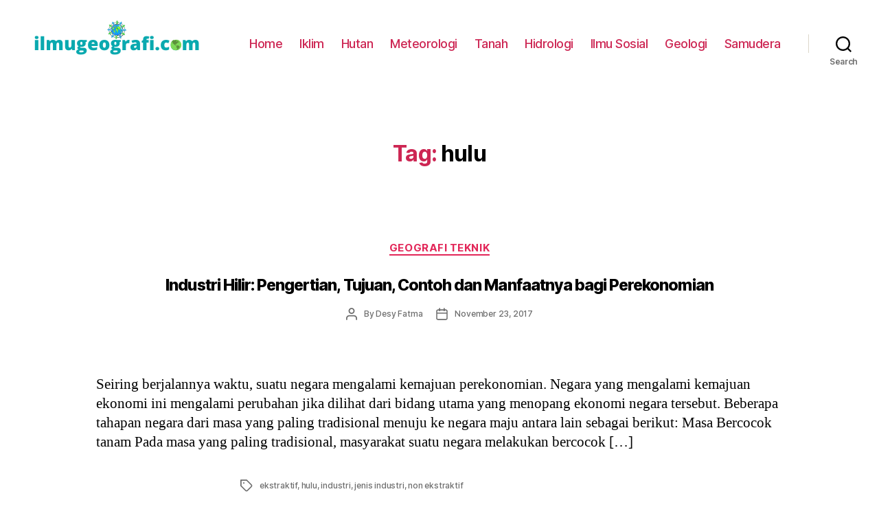

--- FILE ---
content_type: text/html; charset=UTF-8
request_url: https://ilmugeografi.com/tag/hulu
body_size: 12523
content:
<!DOCTYPE html><html class="no-js" lang="id-ID"><head><meta charset="UTF-8"><meta name="viewport" content="width=device-width, initial-scale=1.0" ><link rel="profile" href="https://gmpg.org/xfn/11"><meta name='robots' content='index, follow, max-image-preview:large, max-snippet:-1, max-video-preview:-1' /><title>hulu Archives - IlmuGeografi.com</title><link rel="canonical" href="https://ilmugeografi.com/tag/hulu" /><meta property="og:locale" content="id_ID" /><meta property="og:type" content="article" /><meta property="og:title" content="hulu Archives - IlmuGeografi.com" /><meta property="og:url" content="https://ilmugeografi.com/tag/hulu" /><meta property="og:site_name" content="IlmuGeografi.com" /><meta name="twitter:card" content="summary" /> <script type="application/ld+json" class="yoast-schema-graph">{"@context":"https://schema.org","@graph":[{"@type":"WebSite","@id":"https://ilmugeografi.com/#website","url":"https://ilmugeografi.com/","name":"IlmuGeografi.com","description":"","potentialAction":[{"@type":"SearchAction","target":{"@type":"EntryPoint","urlTemplate":"https://ilmugeografi.com/?s={search_term_string}"},"query-input":"required name=search_term_string"}],"inLanguage":"id-ID"},{"@type":"CollectionPage","@id":"https://ilmugeografi.com/tag/hulu#webpage","url":"https://ilmugeografi.com/tag/hulu","name":"hulu Archives - IlmuGeografi.com","isPartOf":{"@id":"https://ilmugeografi.com/#website"},"breadcrumb":{"@id":"https://ilmugeografi.com/tag/hulu#breadcrumb"},"inLanguage":"id-ID","potentialAction":[{"@type":"ReadAction","target":["https://ilmugeografi.com/tag/hulu"]}]},{"@type":"BreadcrumbList","@id":"https://ilmugeografi.com/tag/hulu#breadcrumb","itemListElement":[{"@type":"ListItem","position":1,"name":"Home","item":"https://ilmugeografi.com/"},{"@type":"ListItem","position":2,"name":"hulu"}]}]}</script> <link rel='dns-prefetch' href='//s.w.org' /><link rel="alternate" type="application/rss+xml" title="IlmuGeografi.com &raquo; Feed" href="https://ilmugeografi.com/feed" /><link rel="alternate" type="application/rss+xml" title="IlmuGeografi.com &raquo; Comments Feed" href="https://ilmugeografi.com/comments/feed" /><link rel="alternate" type="application/rss+xml" title="IlmuGeografi.com &raquo; hulu Tag Feed" href="https://ilmugeografi.com/tag/hulu/feed" /><link rel='stylesheet' id='wp-block-library-css'  href='https://ilmugeografi.com/wp-includes/css/dist/block-library/style.min.css' media='all' /><style id='global-styles-inline-css'>body{--wp--preset--color--black: #000000;--wp--preset--color--cyan-bluish-gray: #abb8c3;--wp--preset--color--white: #ffffff;--wp--preset--color--pale-pink: #f78da7;--wp--preset--color--vivid-red: #cf2e2e;--wp--preset--color--luminous-vivid-orange: #ff6900;--wp--preset--color--luminous-vivid-amber: #fcb900;--wp--preset--color--light-green-cyan: #7bdcb5;--wp--preset--color--vivid-green-cyan: #00d084;--wp--preset--color--pale-cyan-blue: #8ed1fc;--wp--preset--color--vivid-cyan-blue: #0693e3;--wp--preset--color--vivid-purple: #9b51e0;--wp--preset--color--accent: #e22658;--wp--preset--color--primary: #000000;--wp--preset--color--secondary: #6d6d6d;--wp--preset--color--subtle-background: #dbdbdb;--wp--preset--color--background: #ffffff;--wp--preset--gradient--vivid-cyan-blue-to-vivid-purple: linear-gradient(135deg,rgba(6,147,227,1) 0%,rgb(155,81,224) 100%);--wp--preset--gradient--light-green-cyan-to-vivid-green-cyan: linear-gradient(135deg,rgb(122,220,180) 0%,rgb(0,208,130) 100%);--wp--preset--gradient--luminous-vivid-amber-to-luminous-vivid-orange: linear-gradient(135deg,rgba(252,185,0,1) 0%,rgba(255,105,0,1) 100%);--wp--preset--gradient--luminous-vivid-orange-to-vivid-red: linear-gradient(135deg,rgba(255,105,0,1) 0%,rgb(207,46,46) 100%);--wp--preset--gradient--very-light-gray-to-cyan-bluish-gray: linear-gradient(135deg,rgb(238,238,238) 0%,rgb(169,184,195) 100%);--wp--preset--gradient--cool-to-warm-spectrum: linear-gradient(135deg,rgb(74,234,220) 0%,rgb(151,120,209) 20%,rgb(207,42,186) 40%,rgb(238,44,130) 60%,rgb(251,105,98) 80%,rgb(254,248,76) 100%);--wp--preset--gradient--blush-light-purple: linear-gradient(135deg,rgb(255,206,236) 0%,rgb(152,150,240) 100%);--wp--preset--gradient--blush-bordeaux: linear-gradient(135deg,rgb(254,205,165) 0%,rgb(254,45,45) 50%,rgb(107,0,62) 100%);--wp--preset--gradient--luminous-dusk: linear-gradient(135deg,rgb(255,203,112) 0%,rgb(199,81,192) 50%,rgb(65,88,208) 100%);--wp--preset--gradient--pale-ocean: linear-gradient(135deg,rgb(255,245,203) 0%,rgb(182,227,212) 50%,rgb(51,167,181) 100%);--wp--preset--gradient--electric-grass: linear-gradient(135deg,rgb(202,248,128) 0%,rgb(113,206,126) 100%);--wp--preset--gradient--midnight: linear-gradient(135deg,rgb(2,3,129) 0%,rgb(40,116,252) 100%);--wp--preset--duotone--dark-grayscale: url('#wp-duotone-dark-grayscale');--wp--preset--duotone--grayscale: url('#wp-duotone-grayscale');--wp--preset--duotone--purple-yellow: url('#wp-duotone-purple-yellow');--wp--preset--duotone--blue-red: url('#wp-duotone-blue-red');--wp--preset--duotone--midnight: url('#wp-duotone-midnight');--wp--preset--duotone--magenta-yellow: url('#wp-duotone-magenta-yellow');--wp--preset--duotone--purple-green: url('#wp-duotone-purple-green');--wp--preset--duotone--blue-orange: url('#wp-duotone-blue-orange');--wp--preset--font-size--small: 18px;--wp--preset--font-size--medium: 20px;--wp--preset--font-size--large: 26.25px;--wp--preset--font-size--x-large: 42px;--wp--preset--font-size--normal: 21px;--wp--preset--font-size--larger: 32px;}.has-black-color{color: var(--wp--preset--color--black) !important;}.has-cyan-bluish-gray-color{color: var(--wp--preset--color--cyan-bluish-gray) !important;}.has-white-color{color: var(--wp--preset--color--white) !important;}.has-pale-pink-color{color: var(--wp--preset--color--pale-pink) !important;}.has-vivid-red-color{color: var(--wp--preset--color--vivid-red) !important;}.has-luminous-vivid-orange-color{color: var(--wp--preset--color--luminous-vivid-orange) !important;}.has-luminous-vivid-amber-color{color: var(--wp--preset--color--luminous-vivid-amber) !important;}.has-light-green-cyan-color{color: var(--wp--preset--color--light-green-cyan) !important;}.has-vivid-green-cyan-color{color: var(--wp--preset--color--vivid-green-cyan) !important;}.has-pale-cyan-blue-color{color: var(--wp--preset--color--pale-cyan-blue) !important;}.has-vivid-cyan-blue-color{color: var(--wp--preset--color--vivid-cyan-blue) !important;}.has-vivid-purple-color{color: var(--wp--preset--color--vivid-purple) !important;}.has-black-background-color{background-color: var(--wp--preset--color--black) !important;}.has-cyan-bluish-gray-background-color{background-color: var(--wp--preset--color--cyan-bluish-gray) !important;}.has-white-background-color{background-color: var(--wp--preset--color--white) !important;}.has-pale-pink-background-color{background-color: var(--wp--preset--color--pale-pink) !important;}.has-vivid-red-background-color{background-color: var(--wp--preset--color--vivid-red) !important;}.has-luminous-vivid-orange-background-color{background-color: var(--wp--preset--color--luminous-vivid-orange) !important;}.has-luminous-vivid-amber-background-color{background-color: var(--wp--preset--color--luminous-vivid-amber) !important;}.has-light-green-cyan-background-color{background-color: var(--wp--preset--color--light-green-cyan) !important;}.has-vivid-green-cyan-background-color{background-color: var(--wp--preset--color--vivid-green-cyan) !important;}.has-pale-cyan-blue-background-color{background-color: var(--wp--preset--color--pale-cyan-blue) !important;}.has-vivid-cyan-blue-background-color{background-color: var(--wp--preset--color--vivid-cyan-blue) !important;}.has-vivid-purple-background-color{background-color: var(--wp--preset--color--vivid-purple) !important;}.has-black-border-color{border-color: var(--wp--preset--color--black) !important;}.has-cyan-bluish-gray-border-color{border-color: var(--wp--preset--color--cyan-bluish-gray) !important;}.has-white-border-color{border-color: var(--wp--preset--color--white) !important;}.has-pale-pink-border-color{border-color: var(--wp--preset--color--pale-pink) !important;}.has-vivid-red-border-color{border-color: var(--wp--preset--color--vivid-red) !important;}.has-luminous-vivid-orange-border-color{border-color: var(--wp--preset--color--luminous-vivid-orange) !important;}.has-luminous-vivid-amber-border-color{border-color: var(--wp--preset--color--luminous-vivid-amber) !important;}.has-light-green-cyan-border-color{border-color: var(--wp--preset--color--light-green-cyan) !important;}.has-vivid-green-cyan-border-color{border-color: var(--wp--preset--color--vivid-green-cyan) !important;}.has-pale-cyan-blue-border-color{border-color: var(--wp--preset--color--pale-cyan-blue) !important;}.has-vivid-cyan-blue-border-color{border-color: var(--wp--preset--color--vivid-cyan-blue) !important;}.has-vivid-purple-border-color{border-color: var(--wp--preset--color--vivid-purple) !important;}.has-vivid-cyan-blue-to-vivid-purple-gradient-background{background: var(--wp--preset--gradient--vivid-cyan-blue-to-vivid-purple) !important;}.has-light-green-cyan-to-vivid-green-cyan-gradient-background{background: var(--wp--preset--gradient--light-green-cyan-to-vivid-green-cyan) !important;}.has-luminous-vivid-amber-to-luminous-vivid-orange-gradient-background{background: var(--wp--preset--gradient--luminous-vivid-amber-to-luminous-vivid-orange) !important;}.has-luminous-vivid-orange-to-vivid-red-gradient-background{background: var(--wp--preset--gradient--luminous-vivid-orange-to-vivid-red) !important;}.has-very-light-gray-to-cyan-bluish-gray-gradient-background{background: var(--wp--preset--gradient--very-light-gray-to-cyan-bluish-gray) !important;}.has-cool-to-warm-spectrum-gradient-background{background: var(--wp--preset--gradient--cool-to-warm-spectrum) !important;}.has-blush-light-purple-gradient-background{background: var(--wp--preset--gradient--blush-light-purple) !important;}.has-blush-bordeaux-gradient-background{background: var(--wp--preset--gradient--blush-bordeaux) !important;}.has-luminous-dusk-gradient-background{background: var(--wp--preset--gradient--luminous-dusk) !important;}.has-pale-ocean-gradient-background{background: var(--wp--preset--gradient--pale-ocean) !important;}.has-electric-grass-gradient-background{background: var(--wp--preset--gradient--electric-grass) !important;}.has-midnight-gradient-background{background: var(--wp--preset--gradient--midnight) !important;}.has-small-font-size{font-size: var(--wp--preset--font-size--small) !important;}.has-medium-font-size{font-size: var(--wp--preset--font-size--medium) !important;}.has-large-font-size{font-size: var(--wp--preset--font-size--large) !important;}.has-x-large-font-size{font-size: var(--wp--preset--font-size--x-large) !important;}</style><link rel='stylesheet' id='twentytwenty-style-css'  href='https://ilmugeografi.com/wp-content/themes/twentytwenty/style.css' media='all' /><style id='twentytwenty-style-inline-css'>.color-accent,.color-accent-hover:hover,.color-accent-hover:focus,:root .has-accent-color,.has-drop-cap:not(:focus):first-letter,.wp-block-button.is-style-outline,a { color: #e22658; }blockquote,.border-color-accent,.border-color-accent-hover:hover,.border-color-accent-hover:focus { border-color: #e22658; }button,.button,.faux-button,.wp-block-button__link,.wp-block-file .wp-block-file__button,input[type="button"],input[type="reset"],input[type="submit"],.bg-accent,.bg-accent-hover:hover,.bg-accent-hover:focus,:root .has-accent-background-color,.comment-reply-link { background-color: #e22658; }.fill-children-accent,.fill-children-accent * { fill: #e22658; }:root .has-background-color,button,.button,.faux-button,.wp-block-button__link,.wp-block-file__button,input[type="button"],input[type="reset"],input[type="submit"],.wp-block-button,.comment-reply-link,.has-background.has-primary-background-color:not(.has-text-color),.has-background.has-primary-background-color *:not(.has-text-color),.has-background.has-accent-background-color:not(.has-text-color),.has-background.has-accent-background-color *:not(.has-text-color) { color: #ffffff; }:root .has-background-background-color { background-color: #ffffff; }body,.entry-title a,:root .has-primary-color { color: #000000; }:root .has-primary-background-color { background-color: #000000; }cite,figcaption,.wp-caption-text,.post-meta,.entry-content .wp-block-archives li,.entry-content .wp-block-categories li,.entry-content .wp-block-latest-posts li,.wp-block-latest-comments__comment-date,.wp-block-latest-posts__post-date,.wp-block-embed figcaption,.wp-block-image figcaption,.wp-block-pullquote cite,.comment-metadata,.comment-respond .comment-notes,.comment-respond .logged-in-as,.pagination .dots,.entry-content hr:not(.has-background),hr.styled-separator,:root .has-secondary-color { color: #6d6d6d; }:root .has-secondary-background-color { background-color: #6d6d6d; }pre,fieldset,input,textarea,table,table *,hr { border-color: #dbdbdb; }caption,code,code,kbd,samp,.wp-block-table.is-style-stripes tbody tr:nth-child(odd),:root .has-subtle-background-background-color { background-color: #dbdbdb; }.wp-block-table.is-style-stripes { border-bottom-color: #dbdbdb; }.wp-block-latest-posts.is-grid li { border-top-color: #dbdbdb; }:root .has-subtle-background-color { color: #dbdbdb; }body:not(.overlay-header) .primary-menu > li > a,body:not(.overlay-header) .primary-menu > li > .icon,.modal-menu a,.footer-menu a, .footer-widgets a,#site-footer .wp-block-button.is-style-outline,.wp-block-pullquote:before,.singular:not(.overlay-header) .entry-header a,.archive-header a,.header-footer-group .color-accent,.header-footer-group .color-accent-hover:hover { color: #cd2653; }.social-icons a,#site-footer button:not(.toggle),#site-footer .button,#site-footer .faux-button,#site-footer .wp-block-button__link,#site-footer .wp-block-file__button,#site-footer input[type="button"],#site-footer input[type="reset"],#site-footer input[type="submit"] { background-color: #cd2653; }.header-footer-group,body:not(.overlay-header) #site-header .toggle,.menu-modal .toggle { color: #000000; }body:not(.overlay-header) .primary-menu ul { background-color: #000000; }body:not(.overlay-header) .primary-menu > li > ul:after { border-bottom-color: #000000; }body:not(.overlay-header) .primary-menu ul ul:after { border-left-color: #000000; }.site-description,body:not(.overlay-header) .toggle-inner .toggle-text,.widget .post-date,.widget .rss-date,.widget_archive li,.widget_categories li,.widget cite,.widget_pages li,.widget_meta li,.widget_nav_menu li,.powered-by-wordpress,.to-the-top,.singular .entry-header .post-meta,.singular:not(.overlay-header) .entry-header .post-meta a { color: #6d6d6d; }.header-footer-group pre,.header-footer-group fieldset,.header-footer-group input,.header-footer-group textarea,.header-footer-group table,.header-footer-group table *,.footer-nav-widgets-wrapper,#site-footer,.menu-modal nav *,.footer-widgets-outer-wrapper,.footer-top { border-color: #dcd7ca; }.header-footer-group table caption,body:not(.overlay-header) .header-inner .toggle-wrapper::before { background-color: #dcd7ca; }</style><link rel='stylesheet' id='twentytwenty-print-style-css'  href='https://ilmugeografi.com/wp-content/themes/twentytwenty/print.css' media='print' /> <script src='https://ilmugeografi.com/wp-content/themes/twentytwenty/assets/js/index.js' id='twentytwenty-js-js' async></script> <link rel="https://api.w.org/" href="https://ilmugeografi.com/wp-json/" /><link rel="alternate" type="application/json" href="https://ilmugeografi.com/wp-json/wp/v2/tags/456" /><link rel="EditURI" type="application/rsd+xml" title="RSD" href="https://ilmugeografi.com/xmlrpc.php?rsd" /><link rel="wlwmanifest" type="application/wlwmanifest+xml" href="https://ilmugeografi.com/wp-includes/wlwmanifest.xml" /><meta name="generator" content="WordPress 5.9.3" /> <script>document.documentElement.className = document.documentElement.className.replace( 'no-js', 'js' );</script> <style id="custom-background-css">body.custom-background { background-color: #ffffff; }</style><link rel="icon" href="https://ilmugeografi.com/wp-content/uploads/2020/01/cropped-geografi-32x32.png" sizes="32x32" /><link rel="icon" href="https://ilmugeografi.com/wp-content/uploads/2020/01/cropped-geografi-192x192.png" sizes="192x192" /><link rel="apple-touch-icon" href="https://ilmugeografi.com/wp-content/uploads/2020/01/cropped-geografi-180x180.png" /><meta name="msapplication-TileImage" content="https://ilmugeografi.com/wp-content/uploads/2020/01/cropped-geografi-270x270.png" /><style id="wp-custom-css">.entry-content > *:not(.alignwide):not(.alignfull):not(.alignleft):not(.alignright):not(.is-style-wide) {
	max-width: 100rem;
	width: calc(100% - 4rem);
}

h1,
	.heading-size-1 {
		font-size: 2.5rem;
	}
h2,
	.heading-size-2 {
		font-size: 2.3rem;
	}

	h3,
	.heading-size-3 {
		font-size: 2.1rem;
	}

	h4,
	.heading-size-4 {
		font-size: 1.9rem;
	}

	h2.entry-title {
		font-size: 2.3rem;
	}
h3.entry-title {
		font-size: 2.1rem;
	}
h4.entry-title {
		font-size: 2.3rem;
	}
.singular .entry-header {
	background-color: #fff;
	padding: 1rem 0;
}
#breadcrumbs {
    font-size: 11px;
    padding-bottom: 15px;
}
.entry-content p{line-height:1.35}.entry-content h1,.entry-content h2,.entry-content h3,.entry-content h4,.entry-content h5,.entry-content h6{margin:2.5rem auto 2rem}

.entry-content h3,h4 {
	padding-left:1.2em;
}
.entry-content ul {
	padding-left:1.4em;
}
.entry-content ol {
	padding-left:1.4em;
}
#idnmedis_ref {
  width: 100%;
  padding: 0 10px 0 10px;
  margin-top: 2px;
	font-size: 13px;
}
#rcorners2 {
  border-radius: 15px;
  border: 2px solid lightgreen;
  padding: 3px 2px 5px 2px; 
  width: 15px;
  height: 150px;  
  font-family:monospace;
  font-size:0.8em;
	margin-top:30px;
}
#rcorners2 a {
  text-decoration:none;
  color:green;
}
#rcorners2 a:hover {
  text-decoration:none;
  color:blue;
}
.footer-widgetsfacts {
		width: 90%;
		text-align: center;
		margin:auto;
	font-size:11px;
}
.footer-top-hidden #site-footer {
		margin-top: 1rem;
}
#site-footer {
		font-size: 1.4rem;
		padding: 3rem 0;
}
.tooltip {
  position: relative;
  display: inline-block;
  border-bottom: 1px black;
}

.tooltip .tooltiptext {
  visibility: hidden;
  width: 120px;
  background-color: #555;
  color: #fff;
  text-align: center;
  font-size: 9px;
  border-radius: 6px;
  padding: 5px 0;
  position: absolute;
  z-index: 1;
  bottom: 125%;
  left: 50%;
  margin-left: -60px;
  opacity: 0;
  transition: opacity 0.3s;
}

.tooltip .tooltiptext::after {
  content: "";
  position: absolute;
  top: 100%;
  left: 50%;
  margin-left: -5px;
  border-width: 5px;
  border-style: solid;
  border-color: #555 transparent transparent transparent;
}

.tooltip:hover .tooltiptext {
  visibility: visible;
	width:100%;
  opacity: 1;
}

/* POST META */
.post-meta-single-top .post-meta {
	justify-content: center;
}


.tagcloud {
	display: flex;
	flex-wrap: wrap;
	align-items: center;
}

.tagcloud a {
	display: inline-block;
	margin: 0.125rem;
	padding: 0.4375rem;
	background: #fff;
	transition: all 0.1s ease-in-out;
}

.tagcloud a:hover,
.tagcloud a:focus {
	background: blue;
	color: white;
	transform: scale(1.1);
}

.post-meta-wrapper {
	margin-top: 2rem;
	margin-right: auto;
	margin-left: auto;
	max-width: 58rem;
	width: 100%;
}


.post-meta {
	color: #6d6d6d;
	display: flex;
	flex-wrap: wrap;
	font-size: 1rem;
	font-weight: 500;
	list-style: none;
	margin: -1rem 0 0 -2rem;
}

.post-meta li {
	flex-shrink: 0;
	letter-spacing: -0.016875em;
	margin: 1rem 0 0 2rem;
	font-size: 1.2rem;
	max-width: calc(100% - 2rem);
}
.post-meta li.post-date {
	flex-shrink: 0;
	letter-spacing: -0.016875em;
	margin: 1rem 0 0 2rem;
	font-size: 1.2rem;
	max-width: calc(100% - 2rem);
}

.post-meta li.post-mr {
	color: #6e6e6e;
	flex-shrink: 0;
	letter-spacing: -0.016875em;
	margin: 1rem 0 0 2rem;
	font-size: 1.2rem;
	max-width: calc(100% - 2rem);
}
.post-meta a {
	color: inherit;
	text-decoration: none;
}

.post-meta a:focus,
.post-meta a:hover {
	text-decoration: underline;
}


.post-meta .meta-wrapper {
	align-items: center;
	display: flex;
	flex-wrap: nowrap;
}
.post-meta .meta-icon {
	flex-shrink: 0;
	margin-right: 1rem;
}

.post-meta .post-author .meta-icon svg {
	width: 1.6rem;
	height: 1.8rem;
}

.post-meta .post-categories .meta-icon svg {
	width: 1.8rem;
	height: 1.7rem;
}

.post-meta .post-comment-link .meta-icon svg {
	width: 1.6rem;
	height: 1.rem;
}

.post-meta .post-date .meta-icon svg {
	width: 1.7rem;
	height: 1.8rem;
}

.post-meta .post-edit .meta-icon svg {
	width: 1.8rem;
	height: 1.8rem;
}

.post-meta .post-sticky .meta-icon svg {
	width: 1.5rem;
	height: 1.8rem;
}

.post-meta .post-tags .meta-icon svg {
	width: 1.8rem;
	height: 1.8rem;
}

.post-meta svg * {
	fill: currentColor;
}
p.comment-policy {
    border: 1px solid #ffd499;
    background-color: #fff4e5;
    border-radius: 5px;
    padding: 10px;
    margin: 10px 0px 10px 0px;
    font-size: small;
    font-style: italic;
}
.comments-wrapper {
		margin-top: 1rem;
		margin-bottom: 1rem;
	}
.comments div{
		margin-top: 0.5rem;
		margin-bottom: 0.6rem;
	}

	.comment-reply-title {
		margin-bottom: 0.6rem;
	}
.comment-reply-title {
		font-size: 1.6rem;
		line-height: 2;
		margin-bottom: 1rem;
	}
.comment-author {
	font-size: 1.3rem;
	font-weight: 500;
	letter-spacing: -0.027777778em;
}

.comment-author a {
	text-decoration: underline;
}

.comment-author a:hover,
.comment-author a:focus {
	text-decoration: none;
}
.comment-meta {

		margin-top: 0.5rem;
		margin-bottom: 0.6rem;
}
.comment-meta .avatar {
	height: 4rem;
	position: absolute;
	left: 0;
	top: 0;
	width: 4rem;
}

.comment-author .url {
	text-decoration: underline;
}

.comment-metadata {
	color: #6d6d6d;
	font-size: 1.1rem;
	font-weight: 400;
	margin-top: 0.6rem;
	margin-bottom: 0.6rem;
}

.comment-metadata a {
	text-decoration: none;
}

.comment-metadata a:focus,
.comment-metadata a:hover {
	text-decoration: underline;
}
.comment-content.entry-content p {
	font-size:1.5rem;
	margin-top:0.6rem;
	margin-bottom:0.6rem;
}

.comments .comment,
.comments .pingback,
.comments .trackback,
.comments .review {
	padding-top: 0.5rem;
	padding-bottom: 0.5rem;
}
.comment-respond p.logged-in-as {
		font-size: 1.4rem;
		letter-spacing: -0.025em;
		margin: 1.5rem 0 1.4rem 0;
	}

#search-form-2 {
    background:#fff;
	border-radius: 24px;
	 outline: 0px dotted #fff;
}#search-form-1 {
    background:#dddddd;
	border-radius: 24px;
  white-space: nowrap;
	 outline: 0px dotted #fff;
	height:80px;
}

input[type=submit] {
    padding:5px 10px; 
    border:0 none;
    cursor:pointer;
    -webkit-border-radius: 5px;
    border-radius: 24px; 
}

* {
  box-sizing: border-box;
}

/* Create four equal columns that floats next to each other */
.columnidn {
  float: left;
  width: 25%;
  padding: 5px;
 border-radius: 15px; 
	
}

@media (max-width:580px) {

  .columnidn {
    width: 100%;
  }
}

/* Clear floats after the columns */
.rowidn:after {
  content: "";
  display: table;
  clear: both;
}

.tablehome {
  width: 100%; 
	border-collapse:collapse;
  border: 1px solid white;
}

th, td {
  text-align: left;
  padding: 8px;
  border: 1px solid white;
}

tr:nth-child(even){background-color: #f2f2f2}

.entry-content pre {
color: #000000;
background-color: #eeee;
 border-radius: 15px;
border: none;
white-space: pre-wrap;       /* css-3 */
 white-space: -moz-pre-wrap;  /* Mozilla, since 1999 */
 white-space: -pre-wrap;      /* Opera 4-6 */
 white-space: -o-pre-wrap;    /* Opera 7 */
 word-wrap: break-word;       /* Internet Explorer 5.5+ */
}

.fa {
  padding: 3px 7px;
  font-size: 16px;
  width: 600px;
  height:100px;
  text-align: center;
  text-decoration: none;
  margin: 5px 2px;
  border-radius:10px;
}

.fa:hover {
    opacity: 0.7;
  	color: white;
}

.fa-facebook {
  background: #3B5998;
  color: white;
}
.fa-wa{
  background: #25d366;
  color: white;
}

.fa-twitter {
  background: #55ACEE;
  color: white;
}

.fa-linkedin {
  background: #007bb5;
  color: white;
}
.wp-block-preformattedreviewer p{
	color:#260040;
	margin-bottom:5px;
}
pre{padding:1rem;}

.wp-block-table.is-style-stripes tbody tr:nth-child(odd){background:#dcd7ca}figure.wp-block-table.is-style-stripes{border-bottom:none}.wp-block-table.is-style-stripes table{
    display: block;
    overflow-x: visible;
	border: none;
}</style><style>.ai-viewports                 {--ai: 1;}
.ai-viewport-3                { display: none !important;}
.ai-viewport-2                { display: none !important;}
.ai-viewport-1                { display: inherit !important;}
.ai-viewport-0                { display: none !important;}
@media (min-width: 768px) and (max-width: 979px) {
.ai-viewport-1                { display: none !important;}
.ai-viewport-2                { display: inherit !important;}
}
@media (max-width: 767px) {
.ai-viewport-1                { display: none !important;}
.ai-viewport-3                { display: inherit !important;}
}</style></head><body class="archive tag tag-hulu tag-456 custom-background wp-custom-logo wp-embed-responsive enable-search-modal has-no-pagination showing-comments show-avatars footer-top-visible reduced-spacing"><a class="skip-link screen-reader-text" href="#site-content">Skip to the content</a><svg xmlns="http://www.w3.org/2000/svg" viewBox="0 0 0 0" width="0" height="0" focusable="false" role="none" style="visibility: hidden; position: absolute; left: -9999px; overflow: hidden;" ><defs><filter id="wp-duotone-dark-grayscale"><feColorMatrix color-interpolation-filters="sRGB" type="matrix" values=" .299 .587 .114 0 0 .299 .587 .114 0 0 .299 .587 .114 0 0 .299 .587 .114 0 0 " /><feComponentTransfer color-interpolation-filters="sRGB" ><feFuncR type="table" tableValues="0 0.49803921568627" /><feFuncG type="table" tableValues="0 0.49803921568627" /><feFuncB type="table" tableValues="0 0.49803921568627" /><feFuncA type="table" tableValues="1 1" /></feComponentTransfer><feComposite in2="SourceGraphic" operator="in" /></filter></defs></svg><svg xmlns="http://www.w3.org/2000/svg" viewBox="0 0 0 0" width="0" height="0" focusable="false" role="none" style="visibility: hidden; position: absolute; left: -9999px; overflow: hidden;" ><defs><filter id="wp-duotone-grayscale"><feColorMatrix color-interpolation-filters="sRGB" type="matrix" values=" .299 .587 .114 0 0 .299 .587 .114 0 0 .299 .587 .114 0 0 .299 .587 .114 0 0 " /><feComponentTransfer color-interpolation-filters="sRGB" ><feFuncR type="table" tableValues="0 1" /><feFuncG type="table" tableValues="0 1" /><feFuncB type="table" tableValues="0 1" /><feFuncA type="table" tableValues="1 1" /></feComponentTransfer><feComposite in2="SourceGraphic" operator="in" /></filter></defs></svg><svg xmlns="http://www.w3.org/2000/svg" viewBox="0 0 0 0" width="0" height="0" focusable="false" role="none" style="visibility: hidden; position: absolute; left: -9999px; overflow: hidden;" ><defs><filter id="wp-duotone-purple-yellow"><feColorMatrix color-interpolation-filters="sRGB" type="matrix" values=" .299 .587 .114 0 0 .299 .587 .114 0 0 .299 .587 .114 0 0 .299 .587 .114 0 0 " /><feComponentTransfer color-interpolation-filters="sRGB" ><feFuncR type="table" tableValues="0.54901960784314 0.98823529411765" /><feFuncG type="table" tableValues="0 1" /><feFuncB type="table" tableValues="0.71764705882353 0.25490196078431" /><feFuncA type="table" tableValues="1 1" /></feComponentTransfer><feComposite in2="SourceGraphic" operator="in" /></filter></defs></svg><svg xmlns="http://www.w3.org/2000/svg" viewBox="0 0 0 0" width="0" height="0" focusable="false" role="none" style="visibility: hidden; position: absolute; left: -9999px; overflow: hidden;" ><defs><filter id="wp-duotone-blue-red"><feColorMatrix color-interpolation-filters="sRGB" type="matrix" values=" .299 .587 .114 0 0 .299 .587 .114 0 0 .299 .587 .114 0 0 .299 .587 .114 0 0 " /><feComponentTransfer color-interpolation-filters="sRGB" ><feFuncR type="table" tableValues="0 1" /><feFuncG type="table" tableValues="0 0.27843137254902" /><feFuncB type="table" tableValues="0.5921568627451 0.27843137254902" /><feFuncA type="table" tableValues="1 1" /></feComponentTransfer><feComposite in2="SourceGraphic" operator="in" /></filter></defs></svg><svg xmlns="http://www.w3.org/2000/svg" viewBox="0 0 0 0" width="0" height="0" focusable="false" role="none" style="visibility: hidden; position: absolute; left: -9999px; overflow: hidden;" ><defs><filter id="wp-duotone-midnight"><feColorMatrix color-interpolation-filters="sRGB" type="matrix" values=" .299 .587 .114 0 0 .299 .587 .114 0 0 .299 .587 .114 0 0 .299 .587 .114 0 0 " /><feComponentTransfer color-interpolation-filters="sRGB" ><feFuncR type="table" tableValues="0 0" /><feFuncG type="table" tableValues="0 0.64705882352941" /><feFuncB type="table" tableValues="0 1" /><feFuncA type="table" tableValues="1 1" /></feComponentTransfer><feComposite in2="SourceGraphic" operator="in" /></filter></defs></svg><svg xmlns="http://www.w3.org/2000/svg" viewBox="0 0 0 0" width="0" height="0" focusable="false" role="none" style="visibility: hidden; position: absolute; left: -9999px; overflow: hidden;" ><defs><filter id="wp-duotone-magenta-yellow"><feColorMatrix color-interpolation-filters="sRGB" type="matrix" values=" .299 .587 .114 0 0 .299 .587 .114 0 0 .299 .587 .114 0 0 .299 .587 .114 0 0 " /><feComponentTransfer color-interpolation-filters="sRGB" ><feFuncR type="table" tableValues="0.78039215686275 1" /><feFuncG type="table" tableValues="0 0.94901960784314" /><feFuncB type="table" tableValues="0.35294117647059 0.47058823529412" /><feFuncA type="table" tableValues="1 1" /></feComponentTransfer><feComposite in2="SourceGraphic" operator="in" /></filter></defs></svg><svg xmlns="http://www.w3.org/2000/svg" viewBox="0 0 0 0" width="0" height="0" focusable="false" role="none" style="visibility: hidden; position: absolute; left: -9999px; overflow: hidden;" ><defs><filter id="wp-duotone-purple-green"><feColorMatrix color-interpolation-filters="sRGB" type="matrix" values=" .299 .587 .114 0 0 .299 .587 .114 0 0 .299 .587 .114 0 0 .299 .587 .114 0 0 " /><feComponentTransfer color-interpolation-filters="sRGB" ><feFuncR type="table" tableValues="0.65098039215686 0.40392156862745" /><feFuncG type="table" tableValues="0 1" /><feFuncB type="table" tableValues="0.44705882352941 0.4" /><feFuncA type="table" tableValues="1 1" /></feComponentTransfer><feComposite in2="SourceGraphic" operator="in" /></filter></defs></svg><svg xmlns="http://www.w3.org/2000/svg" viewBox="0 0 0 0" width="0" height="0" focusable="false" role="none" style="visibility: hidden; position: absolute; left: -9999px; overflow: hidden;" ><defs><filter id="wp-duotone-blue-orange"><feColorMatrix color-interpolation-filters="sRGB" type="matrix" values=" .299 .587 .114 0 0 .299 .587 .114 0 0 .299 .587 .114 0 0 .299 .587 .114 0 0 " /><feComponentTransfer color-interpolation-filters="sRGB" ><feFuncR type="table" tableValues="0.098039215686275 1" /><feFuncG type="table" tableValues="0 0.66274509803922" /><feFuncB type="table" tableValues="0.84705882352941 0.41960784313725" /><feFuncA type="table" tableValues="1 1" /></feComponentTransfer><feComposite in2="SourceGraphic" operator="in" /></filter></defs></svg><header id="site-header" class="header-footer-group" role="banner"><div class="header-inner section-inner"><div class="header-titles-wrapper">
<button class="toggle search-toggle mobile-search-toggle" data-toggle-target=".search-modal" data-toggle-body-class="showing-search-modal" data-set-focus=".search-modal .search-field" aria-expanded="false">
<span class="toggle-inner">
<span class="toggle-icon">
<svg class="svg-icon" aria-hidden="true" role="img" focusable="false" xmlns="http://www.w3.org/2000/svg" width="23" height="23" viewBox="0 0 23 23"><path d="M38.710696,48.0601792 L43,52.3494831 L41.3494831,54 L37.0601792,49.710696 C35.2632422,51.1481185 32.9839107,52.0076499 30.5038249,52.0076499 C24.7027226,52.0076499 20,47.3049272 20,41.5038249 C20,35.7027226 24.7027226,31 30.5038249,31 C36.3049272,31 41.0076499,35.7027226 41.0076499,41.5038249 C41.0076499,43.9839107 40.1481185,46.2632422 38.710696,48.0601792 Z M36.3875844,47.1716785 C37.8030221,45.7026647 38.6734666,43.7048964 38.6734666,41.5038249 C38.6734666,36.9918565 35.0157934,33.3341833 30.5038249,33.3341833 C25.9918565,33.3341833 22.3341833,36.9918565 22.3341833,41.5038249 C22.3341833,46.0157934 25.9918565,49.6734666 30.5038249,49.6734666 C32.7048964,49.6734666 34.7026647,48.8030221 36.1716785,47.3875844 C36.2023931,47.347638 36.2360451,47.3092237 36.2726343,47.2726343 C36.3092237,47.2360451 36.347638,47.2023931 36.3875844,47.1716785 Z" transform="translate(-20 -31)" /></svg>								</span>
<span class="toggle-text">Search</span>
</span>
</button><div class="header-titles"><div class="site-logo faux-heading"><a href="https://ilmugeografi.com/" class="custom-logo-link" rel="home"><img width="260" height="70" src="https://ilmugeografi.com/wp-content/uploads/2020/01/ilmugeografi.com-min.png" class="custom-logo" alt="ilmu geografi" /></a><span class="screen-reader-text">IlmuGeografi.com</span></div></div><button class="toggle nav-toggle mobile-nav-toggle" data-toggle-target=".menu-modal"  data-toggle-body-class="showing-menu-modal" aria-expanded="false" data-set-focus=".close-nav-toggle">
<span class="toggle-inner">
<span class="toggle-icon">
<svg class="svg-icon" aria-hidden="true" role="img" focusable="false" xmlns="http://www.w3.org/2000/svg" width="26" height="7" viewBox="0 0 26 7"><path fill-rule="evenodd" d="M332.5,45 C330.567003,45 329,43.4329966 329,41.5 C329,39.5670034 330.567003,38 332.5,38 C334.432997,38 336,39.5670034 336,41.5 C336,43.4329966 334.432997,45 332.5,45 Z M342,45 C340.067003,45 338.5,43.4329966 338.5,41.5 C338.5,39.5670034 340.067003,38 342,38 C343.932997,38 345.5,39.5670034 345.5,41.5 C345.5,43.4329966 343.932997,45 342,45 Z M351.5,45 C349.567003,45 348,43.4329966 348,41.5 C348,39.5670034 349.567003,38 351.5,38 C353.432997,38 355,39.5670034 355,41.5 C355,43.4329966 353.432997,45 351.5,45 Z" transform="translate(-329 -38)" /></svg>							</span>
<span class="toggle-text">Menu</span>
</span>
</button></div><div class="header-navigation-wrapper"><nav class="primary-menu-wrapper" aria-label="Horizontal" role="navigation"><ul class="primary-menu reset-list-style"><li id="menu-item-587" class="menu-item menu-item-type-custom menu-item-object-custom menu-item-home menu-item-587"><a href="https://ilmugeografi.com/">Home</a></li><li id="menu-item-588" class="menu-item menu-item-type-taxonomy menu-item-object-category menu-item-588"><a href="https://ilmugeografi.com/ilmu-bumi/iklim">Iklim</a></li><li id="menu-item-589" class="menu-item menu-item-type-taxonomy menu-item-object-category menu-item-589"><a href="https://ilmugeografi.com/ilmu-bumi/hutan">Hutan</a></li><li id="menu-item-590" class="menu-item menu-item-type-taxonomy menu-item-object-category menu-item-590"><a href="https://ilmugeografi.com/ilmu-bumi/meteorologi">Meteorologi</a></li><li id="menu-item-591" class="menu-item menu-item-type-taxonomy menu-item-object-category menu-item-591"><a href="https://ilmugeografi.com/ilmu-bumi/tanah">Tanah</a></li><li id="menu-item-592" class="menu-item menu-item-type-taxonomy menu-item-object-category menu-item-592"><a href="https://ilmugeografi.com/ilmu-bumi/hidrologi">Hidrologi</a></li><li id="menu-item-593" class="menu-item menu-item-type-taxonomy menu-item-object-category menu-item-593"><a href="https://ilmugeografi.com/ilmu-sosial">Ilmu Sosial</a></li><li id="menu-item-594" class="menu-item menu-item-type-taxonomy menu-item-object-category menu-item-594"><a href="https://ilmugeografi.com/geologi">Geologi</a></li><li id="menu-item-595" class="menu-item menu-item-type-taxonomy menu-item-object-category menu-item-595"><a href="https://ilmugeografi.com/ilmu-bumi/samudera">Samudera</a></li></ul></nav><div class="header-toggles hide-no-js"><div class="toggle-wrapper search-toggle-wrapper"><button class="toggle search-toggle desktop-search-toggle" data-toggle-target=".search-modal" data-toggle-body-class="showing-search-modal" data-set-focus=".search-modal .search-field" aria-expanded="false">
<span class="toggle-inner">
<svg class="svg-icon" aria-hidden="true" role="img" focusable="false" xmlns="http://www.w3.org/2000/svg" width="23" height="23" viewBox="0 0 23 23"><path d="M38.710696,48.0601792 L43,52.3494831 L41.3494831,54 L37.0601792,49.710696 C35.2632422,51.1481185 32.9839107,52.0076499 30.5038249,52.0076499 C24.7027226,52.0076499 20,47.3049272 20,41.5038249 C20,35.7027226 24.7027226,31 30.5038249,31 C36.3049272,31 41.0076499,35.7027226 41.0076499,41.5038249 C41.0076499,43.9839107 40.1481185,46.2632422 38.710696,48.0601792 Z M36.3875844,47.1716785 C37.8030221,45.7026647 38.6734666,43.7048964 38.6734666,41.5038249 C38.6734666,36.9918565 35.0157934,33.3341833 30.5038249,33.3341833 C25.9918565,33.3341833 22.3341833,36.9918565 22.3341833,41.5038249 C22.3341833,46.0157934 25.9918565,49.6734666 30.5038249,49.6734666 C32.7048964,49.6734666 34.7026647,48.8030221 36.1716785,47.3875844 C36.2023931,47.347638 36.2360451,47.3092237 36.2726343,47.2726343 C36.3092237,47.2360451 36.347638,47.2023931 36.3875844,47.1716785 Z" transform="translate(-20 -31)" /></svg>										<span class="toggle-text">Search</span>
</span>
</button></div></div></div></div><div class="search-modal cover-modal header-footer-group" data-modal-target-string=".search-modal"><div class="search-modal-inner modal-inner"><div class="section-inner"><form role="search" aria-label="Search for:" method="get" class="search-form" action="https://ilmugeografi.com/">
<label for="search-form-1">
<span class="screen-reader-text">Search for:</span>
<input type="search" id="search-form-1" class="search-field" placeholder="Search &hellip;" value="" name="s" />
</label>
<input type="submit" class="search-submit" value="Search" /></form><button class="toggle search-untoggle close-search-toggle fill-children-current-color" data-toggle-target=".search-modal" data-toggle-body-class="showing-search-modal" data-set-focus=".search-modal .search-field">
<span class="screen-reader-text">Close search</span>
<svg class="svg-icon" aria-hidden="true" role="img" focusable="false" xmlns="http://www.w3.org/2000/svg" width="16" height="16" viewBox="0 0 16 16"><polygon fill="" fill-rule="evenodd" points="6.852 7.649 .399 1.195 1.445 .149 7.899 6.602 14.352 .149 15.399 1.195 8.945 7.649 15.399 14.102 14.352 15.149 7.899 8.695 1.445 15.149 .399 14.102" /></svg>			</button></div></div></div></header><div class="menu-modal cover-modal header-footer-group" data-modal-target-string=".menu-modal"><div class="menu-modal-inner modal-inner"><div class="menu-wrapper section-inner"><div class="menu-top"><button class="toggle close-nav-toggle fill-children-current-color" data-toggle-target=".menu-modal" data-toggle-body-class="showing-menu-modal" aria-expanded="false" data-set-focus=".menu-modal">
<span class="toggle-text">Close Menu</span>
<svg class="svg-icon" aria-hidden="true" role="img" focusable="false" xmlns="http://www.w3.org/2000/svg" width="16" height="16" viewBox="0 0 16 16"><polygon fill="" fill-rule="evenodd" points="6.852 7.649 .399 1.195 1.445 .149 7.899 6.602 14.352 .149 15.399 1.195 8.945 7.649 15.399 14.102 14.352 15.149 7.899 8.695 1.445 15.149 .399 14.102" /></svg>				</button><nav class="mobile-menu" aria-label="Mobile" role="navigation"><ul class="modal-menu reset-list-style"><li class="menu-item menu-item-type-custom menu-item-object-custom menu-item-home menu-item-587"><div class="ancestor-wrapper"><a href="https://ilmugeografi.com/">Home</a></div></li><li class="menu-item menu-item-type-taxonomy menu-item-object-category menu-item-588"><div class="ancestor-wrapper"><a href="https://ilmugeografi.com/ilmu-bumi/iklim">Iklim</a></div></li><li class="menu-item menu-item-type-taxonomy menu-item-object-category menu-item-589"><div class="ancestor-wrapper"><a href="https://ilmugeografi.com/ilmu-bumi/hutan">Hutan</a></div></li><li class="menu-item menu-item-type-taxonomy menu-item-object-category menu-item-590"><div class="ancestor-wrapper"><a href="https://ilmugeografi.com/ilmu-bumi/meteorologi">Meteorologi</a></div></li><li class="menu-item menu-item-type-taxonomy menu-item-object-category menu-item-591"><div class="ancestor-wrapper"><a href="https://ilmugeografi.com/ilmu-bumi/tanah">Tanah</a></div></li><li class="menu-item menu-item-type-taxonomy menu-item-object-category menu-item-592"><div class="ancestor-wrapper"><a href="https://ilmugeografi.com/ilmu-bumi/hidrologi">Hidrologi</a></div></li><li class="menu-item menu-item-type-taxonomy menu-item-object-category menu-item-593"><div class="ancestor-wrapper"><a href="https://ilmugeografi.com/ilmu-sosial">Ilmu Sosial</a></div></li><li class="menu-item menu-item-type-taxonomy menu-item-object-category menu-item-594"><div class="ancestor-wrapper"><a href="https://ilmugeografi.com/geologi">Geologi</a></div></li><li class="menu-item menu-item-type-taxonomy menu-item-object-category menu-item-595"><div class="ancestor-wrapper"><a href="https://ilmugeografi.com/ilmu-bumi/samudera">Samudera</a></div></li></ul></nav></div><div class="menu-bottom"></div></div></div></div><main id="site-content" role="main"><header class="archive-header has-text-align-center header-footer-group"><div class="archive-header-inner section-inner medium"><h1 class="archive-title"><span class="color-accent">Tag:</span> <span>hulu</span></h1></div></header><article class="post-3130 post type-post status-publish format-standard hentry category-geografi-teknik tag-ekstraktif tag-hulu tag-industri tag-jenis-industri tag-non-ekstraktif" id="post-3130"><header class="entry-header has-text-align-center"><div class="entry-header-inner section-inner medium"><div class="entry-categories">
<span class="screen-reader-text">Categories</span><div class="entry-categories-inner">
<a href="https://ilmugeografi.com/geografi-teknik" rel="category tag">Geografi Teknik</a></div></div><h2 class="entry-title heading-size-1"><a href="https://ilmugeografi.com/geografi-teknik/industri-hilir">Industri Hilir: Pengertian, Tujuan, Contoh dan Manfaatnya bagi Perekonomian</a></h2><div class="post-meta-wrapper post-meta-single post-meta-single-top"><ul class="post-meta"><li class="post-author meta-wrapper">
<span class="meta-icon">
<span class="screen-reader-text">Post author</span>
<svg class="svg-icon" aria-hidden="true" role="img" focusable="false" xmlns="http://www.w3.org/2000/svg" width="18" height="20" viewBox="0 0 18 20"><path fill="" d="M18,19 C18,19.5522847 17.5522847,20 17,20 C16.4477153,20 16,19.5522847 16,19 L16,17 C16,15.3431458 14.6568542,14 13,14 L5,14 C3.34314575,14 2,15.3431458 2,17 L2,19 C2,19.5522847 1.55228475,20 1,20 C0.44771525,20 0,19.5522847 0,19 L0,17 C0,14.2385763 2.23857625,12 5,12 L13,12 C15.7614237,12 18,14.2385763 18,17 L18,19 Z M9,10 C6.23857625,10 4,7.76142375 4,5 C4,2.23857625 6.23857625,0 9,0 C11.7614237,0 14,2.23857625 14,5 C14,7.76142375 11.7614237,10 9,10 Z M9,8 C10.6568542,8 12,6.65685425 12,5 C12,3.34314575 10.6568542,2 9,2 C7.34314575,2 6,3.34314575 6,5 C6,6.65685425 7.34314575,8 9,8 Z" /></svg>						</span>
<span class="meta-text">
By <a href="https://ilmugeografi.com/author/fb124">Desy Fatma</a>						</span></li><li class="post-date meta-wrapper">
<span class="meta-icon">
<span class="screen-reader-text">Post date</span>
<svg class="svg-icon" aria-hidden="true" role="img" focusable="false" xmlns="http://www.w3.org/2000/svg" width="18" height="19" viewBox="0 0 18 19"><path fill="" d="M4.60069444,4.09375 L3.25,4.09375 C2.47334957,4.09375 1.84375,4.72334957 1.84375,5.5 L1.84375,7.26736111 L16.15625,7.26736111 L16.15625,5.5 C16.15625,4.72334957 15.5266504,4.09375 14.75,4.09375 L13.3993056,4.09375 L13.3993056,4.55555556 C13.3993056,5.02154581 13.0215458,5.39930556 12.5555556,5.39930556 C12.0895653,5.39930556 11.7118056,5.02154581 11.7118056,4.55555556 L11.7118056,4.09375 L6.28819444,4.09375 L6.28819444,4.55555556 C6.28819444,5.02154581 5.9104347,5.39930556 5.44444444,5.39930556 C4.97845419,5.39930556 4.60069444,5.02154581 4.60069444,4.55555556 L4.60069444,4.09375 Z M6.28819444,2.40625 L11.7118056,2.40625 L11.7118056,1 C11.7118056,0.534009742 12.0895653,0.15625 12.5555556,0.15625 C13.0215458,0.15625 13.3993056,0.534009742 13.3993056,1 L13.3993056,2.40625 L14.75,2.40625 C16.4586309,2.40625 17.84375,3.79136906 17.84375,5.5 L17.84375,15.875 C17.84375,17.5836309 16.4586309,18.96875 14.75,18.96875 L3.25,18.96875 C1.54136906,18.96875 0.15625,17.5836309 0.15625,15.875 L0.15625,5.5 C0.15625,3.79136906 1.54136906,2.40625 3.25,2.40625 L4.60069444,2.40625 L4.60069444,1 C4.60069444,0.534009742 4.97845419,0.15625 5.44444444,0.15625 C5.9104347,0.15625 6.28819444,0.534009742 6.28819444,1 L6.28819444,2.40625 Z M1.84375,8.95486111 L1.84375,15.875 C1.84375,16.6516504 2.47334957,17.28125 3.25,17.28125 L14.75,17.28125 C15.5266504,17.28125 16.15625,16.6516504 16.15625,15.875 L16.15625,8.95486111 L1.84375,8.95486111 Z" /></svg>						</span>
<span class="meta-text">
<a href="https://ilmugeografi.com/geografi-teknik/industri-hilir">November 23, 2017</a>
</span></li></ul></div></div></header><div class="post-inner thin "><div class="entry-content"><p>Seiring berjalannya waktu, suatu negara mengalami kemajuan perekonomian. Negara yang mengalami kemajuan ekonomi ini mengalami perubahan jika dilihat dari bidang utama yang menopang ekonomi negara tersebut. Beberapa tahapan negara dari masa yang paling tradisional menuju ke negara maju antara lain sebagai berikut: Masa Bercocok tanam Pada masa yang paling tradisional, masyarakat suatu negara melakukan bercocok [&hellip;]</p></div></div><div class="section-inner"><div class="post-meta-wrapper post-meta-single post-meta-single-bottom"><ul class="post-meta"><li class="post-tags meta-wrapper">
<span class="meta-icon">
<span class="screen-reader-text">Tags</span>
<svg class="svg-icon" aria-hidden="true" role="img" focusable="false" xmlns="http://www.w3.org/2000/svg" width="18" height="18" viewBox="0 0 18 18"><path fill="" d="M15.4496399,8.42490555 L8.66109799,1.63636364 L1.63636364,1.63636364 L1.63636364,8.66081885 L8.42522727,15.44178 C8.57869221,15.5954158 8.78693789,15.6817418 9.00409091,15.6817418 C9.22124393,15.6817418 9.42948961,15.5954158 9.58327627,15.4414581 L15.4486339,9.57610048 C15.7651495,9.25692435 15.7649133,8.74206554 15.4496399,8.42490555 Z M16.6084423,10.7304545 L10.7406818,16.59822 C10.280287,17.0591273 9.65554997,17.3181054 9.00409091,17.3181054 C8.35263185,17.3181054 7.72789481,17.0591273 7.26815877,16.5988788 L0.239976954,9.57887876 C0.0863319284,9.4254126 0,9.21716044 0,9 L0,0.818181818 C0,0.366312477 0.366312477,0 0.818181818,0 L9,0 C9.21699531,0 9.42510306,0.0862010512 9.57854191,0.239639906 L16.6084423,7.26954545 C17.5601275,8.22691012 17.5601275,9.77308988 16.6084423,10.7304545 Z M5,6 C4.44771525,6 4,5.55228475 4,5 C4,4.44771525 4.44771525,4 5,4 C5.55228475,4 6,4.44771525 6,5 C6,5.55228475 5.55228475,6 5,6 Z" /></svg>						</span>
<span class="meta-text">
<a href="https://ilmugeografi.com/tag/ekstraktif" rel="tag">ekstraktif</a>, <a href="https://ilmugeografi.com/tag/hulu" rel="tag">hulu</a>, <a href="https://ilmugeografi.com/tag/industri" rel="tag">industri</a>, <a href="https://ilmugeografi.com/tag/jenis-industri" rel="tag">jenis industri</a>, <a href="https://ilmugeografi.com/tag/non-ekstraktif" rel="tag">non ekstraktif</a>						</span></li></ul></div></div></article><hr class="post-separator styled-separator is-style-wide section-inner" aria-hidden="true" /><article class="post-952 post type-post status-publish format-standard hentry category-sungai tag-bagian tag-ciri-ciri tag-dan tag-hilir tag-hulu tag-sungai" id="post-952"><header class="entry-header has-text-align-center"><div class="entry-header-inner section-inner medium"><div class="entry-categories">
<span class="screen-reader-text">Categories</span><div class="entry-categories-inner">
<a href="https://ilmugeografi.com/ilmu-bumi/sungai" rel="category tag">Sungai</a></div></div><h2 class="entry-title heading-size-1"><a href="https://ilmugeografi.com/ilmu-bumi/sungai/ciri-ciri-sungai-bagian-hulu-dan-hilir">24 Ciri-ciri Sungai Bagian Hulu dan Hilir &#8211; Daerah Aliran Sungai</a></h2><div class="post-meta-wrapper post-meta-single post-meta-single-top"><ul class="post-meta"><li class="post-author meta-wrapper">
<span class="meta-icon">
<span class="screen-reader-text">Post author</span>
<svg class="svg-icon" aria-hidden="true" role="img" focusable="false" xmlns="http://www.w3.org/2000/svg" width="18" height="20" viewBox="0 0 18 20"><path fill="" d="M18,19 C18,19.5522847 17.5522847,20 17,20 C16.4477153,20 16,19.5522847 16,19 L16,17 C16,15.3431458 14.6568542,14 13,14 L5,14 C3.34314575,14 2,15.3431458 2,17 L2,19 C2,19.5522847 1.55228475,20 1,20 C0.44771525,20 0,19.5522847 0,19 L0,17 C0,14.2385763 2.23857625,12 5,12 L13,12 C15.7614237,12 18,14.2385763 18,17 L18,19 Z M9,10 C6.23857625,10 4,7.76142375 4,5 C4,2.23857625 6.23857625,0 9,0 C11.7614237,0 14,2.23857625 14,5 C14,7.76142375 11.7614237,10 9,10 Z M9,8 C10.6568542,8 12,6.65685425 12,5 C12,3.34314575 10.6568542,2 9,2 C7.34314575,2 6,3.34314575 6,5 C6,6.65685425 7.34314575,8 9,8 Z" /></svg>						</span>
<span class="meta-text">
By <a href="https://ilmugeografi.com/author/fb124">Desy Fatma</a>						</span></li><li class="post-date meta-wrapper">
<span class="meta-icon">
<span class="screen-reader-text">Post date</span>
<svg class="svg-icon" aria-hidden="true" role="img" focusable="false" xmlns="http://www.w3.org/2000/svg" width="18" height="19" viewBox="0 0 18 19"><path fill="" d="M4.60069444,4.09375 L3.25,4.09375 C2.47334957,4.09375 1.84375,4.72334957 1.84375,5.5 L1.84375,7.26736111 L16.15625,7.26736111 L16.15625,5.5 C16.15625,4.72334957 15.5266504,4.09375 14.75,4.09375 L13.3993056,4.09375 L13.3993056,4.55555556 C13.3993056,5.02154581 13.0215458,5.39930556 12.5555556,5.39930556 C12.0895653,5.39930556 11.7118056,5.02154581 11.7118056,4.55555556 L11.7118056,4.09375 L6.28819444,4.09375 L6.28819444,4.55555556 C6.28819444,5.02154581 5.9104347,5.39930556 5.44444444,5.39930556 C4.97845419,5.39930556 4.60069444,5.02154581 4.60069444,4.55555556 L4.60069444,4.09375 Z M6.28819444,2.40625 L11.7118056,2.40625 L11.7118056,1 C11.7118056,0.534009742 12.0895653,0.15625 12.5555556,0.15625 C13.0215458,0.15625 13.3993056,0.534009742 13.3993056,1 L13.3993056,2.40625 L14.75,2.40625 C16.4586309,2.40625 17.84375,3.79136906 17.84375,5.5 L17.84375,15.875 C17.84375,17.5836309 16.4586309,18.96875 14.75,18.96875 L3.25,18.96875 C1.54136906,18.96875 0.15625,17.5836309 0.15625,15.875 L0.15625,5.5 C0.15625,3.79136906 1.54136906,2.40625 3.25,2.40625 L4.60069444,2.40625 L4.60069444,1 C4.60069444,0.534009742 4.97845419,0.15625 5.44444444,0.15625 C5.9104347,0.15625 6.28819444,0.534009742 6.28819444,1 L6.28819444,2.40625 Z M1.84375,8.95486111 L1.84375,15.875 C1.84375,16.6516504 2.47334957,17.28125 3.25,17.28125 L14.75,17.28125 C15.5266504,17.28125 16.15625,16.6516504 16.15625,15.875 L16.15625,8.95486111 L1.84375,8.95486111 Z" /></svg>						</span>
<span class="meta-text">
<a href="https://ilmugeografi.com/ilmu-bumi/sungai/ciri-ciri-sungai-bagian-hulu-dan-hilir">May 15, 2016</a>
</span></li></ul></div></div></header><div class="post-inner thin "><div class="entry-content"><p>Sungai merupakan salah satu sumber air dari berbagai macam sumber air lainnya yang ada di Bumi. Beberapa sumber air yang ada di Bumi selain antara lain macam- macam laut, macam- macam danau, rawa, sungai, sumur, dan lain sebagainya. Sungai sebagai salah satu sumber air yang mengitari daratan di Bumi, mempunyai bagian- bagian tertentu. Bagian- bagian [&hellip;]</p></div></div><div class="section-inner"><div class="post-meta-wrapper post-meta-single post-meta-single-bottom"><ul class="post-meta"><li class="post-tags meta-wrapper">
<span class="meta-icon">
<span class="screen-reader-text">Tags</span>
<svg class="svg-icon" aria-hidden="true" role="img" focusable="false" xmlns="http://www.w3.org/2000/svg" width="18" height="18" viewBox="0 0 18 18"><path fill="" d="M15.4496399,8.42490555 L8.66109799,1.63636364 L1.63636364,1.63636364 L1.63636364,8.66081885 L8.42522727,15.44178 C8.57869221,15.5954158 8.78693789,15.6817418 9.00409091,15.6817418 C9.22124393,15.6817418 9.42948961,15.5954158 9.58327627,15.4414581 L15.4486339,9.57610048 C15.7651495,9.25692435 15.7649133,8.74206554 15.4496399,8.42490555 Z M16.6084423,10.7304545 L10.7406818,16.59822 C10.280287,17.0591273 9.65554997,17.3181054 9.00409091,17.3181054 C8.35263185,17.3181054 7.72789481,17.0591273 7.26815877,16.5988788 L0.239976954,9.57887876 C0.0863319284,9.4254126 0,9.21716044 0,9 L0,0.818181818 C0,0.366312477 0.366312477,0 0.818181818,0 L9,0 C9.21699531,0 9.42510306,0.0862010512 9.57854191,0.239639906 L16.6084423,7.26954545 C17.5601275,8.22691012 17.5601275,9.77308988 16.6084423,10.7304545 Z M5,6 C4.44771525,6 4,5.55228475 4,5 C4,4.44771525 4.44771525,4 5,4 C5.55228475,4 6,4.44771525 6,5 C6,5.55228475 5.55228475,6 5,6 Z" /></svg>						</span>
<span class="meta-text">
<a href="https://ilmugeografi.com/tag/bagian" rel="tag">bagian</a>, <a href="https://ilmugeografi.com/tag/ciri-ciri" rel="tag">ciri ciri</a>, <a href="https://ilmugeografi.com/tag/dan" rel="tag">dan</a>, <a href="https://ilmugeografi.com/tag/hilir" rel="tag">hilir</a>, <a href="https://ilmugeografi.com/tag/hulu" rel="tag">hulu</a>, <a href="https://ilmugeografi.com/tag/sungai" rel="tag">sungai</a>						</span></li></ul></div></div></article></main><div class="footer-nav-widgets-wrapper header-footer-group"><div class="footer-inner section-inner"><aside class="footer-widgets-outer-wrapper" role="complementary"><div class="footer-widgets-wrapper"><div class="footer-widgets column-one grid-item"><div class="widget widget_search"><div class="widget-content"><form role="search"  method="get" class="search-form" action="https://ilmugeografi.com/">
<label for="search-form-2">
<span class="screen-reader-text">Search for:</span>
<input type="search" id="search-form-2" class="search-field" placeholder="Search &hellip;" value="" name="s" />
</label>
<input type="submit" class="search-submit" value="Search" /></form></div></div><div class="widget widget_recent_entries"><div class="widget-content"><h2 class="widget-title subheading heading-size-3">Ayo Baca</h2><nav aria-label="Ayo Baca"><ul><li>
<a href="https://ilmugeografi.com/ilmu-bumi/gunung/letusan-gunung-berapi-paling-dahsyat-di-indonesia">5 Letusan Gunung Berapi Paling Dahsyat Di Indonesia</a></li><li>
<a href="https://ilmugeografi.com/ilmu-bumi/gunung/letusan-gunung-berapi-paling-dahsyat-di-dunia">6 Letusan Gunung Berapi Paling Dahsyat Di Dunia</a></li><li>
<a href="https://ilmugeografi.com/ilmu-bumi/gunung/gunung-indonesia-yang-bersalju">4 Gunung Indonesia Yang Bersalju</a></li><li>
<a href="https://ilmugeografi.com/ilmu-bumi/gunung/gunung-yang-ada-di-tengah-laut">5 Gunung Yang Ada Di Tengah Laut</a></li><li>
<a href="https://ilmugeografi.com/ilmu-bumi/gunung/gunung-paling-angker-di-indonesia">9 Gunung Paling Angker di Indonesia</a></li></ul></nav></div></div><div class="widget widget_tag_cloud"><div class="widget-content"><h2 class="widget-title subheading heading-size-3">Tags</h2><nav aria-label="Tags"><div class="tagcloud"><a href="https://ilmugeografi.com/tag/air" class="tag-cloud-link tag-link-156 tag-link-position-1" style="font-size: 14.34188034188pt;" aria-label="air (97 items)">air</a>
<a href="https://ilmugeografi.com/tag/alam" class="tag-cloud-link tag-link-168 tag-link-position-2" style="font-size: 17.811965811966pt;" aria-label="alam (188 items)">alam</a>
<a href="https://ilmugeografi.com/tag/angin" class="tag-cloud-link tag-link-322 tag-link-position-3" style="font-size: 8pt;" aria-label="angin (28 items)">angin</a>
<a href="https://ilmugeografi.com/tag/asia" class="tag-cloud-link tag-link-977 tag-link-position-4" style="font-size: 8.3589743589744pt;" aria-label="asia (30 items)">asia</a>
<a href="https://ilmugeografi.com/tag/atmosfer" class="tag-cloud-link tag-link-223 tag-link-position-5" style="font-size: 9.5555555555556pt;" aria-label="atmosfer (38 items)">atmosfer</a>
<a href="https://ilmugeografi.com/tag/banjir" class="tag-cloud-link tag-link-236 tag-link-position-6" style="font-size: 9.4358974358974pt;" aria-label="banjir (37 items)">banjir</a>
<a href="https://ilmugeografi.com/tag/batuan" class="tag-cloud-link tag-link-383 tag-link-position-7" style="font-size: 11.111111111111pt;" aria-label="batuan (52 items)">batuan</a>
<a href="https://ilmugeografi.com/tag/bencana-alam" class="tag-cloud-link tag-link-468 tag-link-position-8" style="font-size: 10.752136752137pt;" aria-label="bencana alam (48 items)">bencana alam</a>
<a href="https://ilmugeografi.com/tag/benua" class="tag-cloud-link tag-link-181 tag-link-position-9" style="font-size: 9.5555555555556pt;" aria-label="benua (38 items)">benua</a>
<a href="https://ilmugeografi.com/tag/benua-eropa" class="tag-cloud-link tag-link-1130 tag-link-position-10" style="font-size: 8.2393162393162pt;" aria-label="benua eropa (29 items)">benua eropa</a>
<a href="https://ilmugeografi.com/tag/bintang" class="tag-cloud-link tag-link-964 tag-link-position-11" style="font-size: 9.7948717948718pt;" aria-label="bintang (40 items)">bintang</a>
<a href="https://ilmugeografi.com/tag/bulan" class="tag-cloud-link tag-link-329 tag-link-position-12" style="font-size: 8.7179487179487pt;" aria-label="bulan (32 items)">bulan</a>
<a href="https://ilmugeografi.com/tag/bumi" class="tag-cloud-link tag-link-220 tag-link-position-13" style="font-size: 22pt;" aria-label="bumi (422 items)">bumi</a>
<a href="https://ilmugeografi.com/tag/danau" class="tag-cloud-link tag-link-167 tag-link-position-14" style="font-size: 8.7179487179487pt;" aria-label="danau (32 items)">danau</a>
<a href="https://ilmugeografi.com/tag/daratan" class="tag-cloud-link tag-link-747 tag-link-position-15" style="font-size: 9.4358974358974pt;" aria-label="daratan (37 items)">daratan</a>
<a href="https://ilmugeografi.com/tag/dunia" class="tag-cloud-link tag-link-162 tag-link-position-16" style="font-size: 11.948717948718pt;" aria-label="dunia (61 items)">dunia</a>
<a href="https://ilmugeografi.com/tag/ekosistem" class="tag-cloud-link tag-link-436 tag-link-position-17" style="font-size: 12.42735042735pt;" aria-label="ekosistem (66 items)">ekosistem</a>
<a href="https://ilmugeografi.com/tag/eropa" class="tag-cloud-link tag-link-984 tag-link-position-18" style="font-size: 9.3162393162393pt;" aria-label="eropa (36 items)">eropa</a>
<a href="https://ilmugeografi.com/tag/fauna" class="tag-cloud-link tag-link-245 tag-link-position-19" style="font-size: 11.230769230769pt;" aria-label="fauna (53 items)">fauna</a>
<a href="https://ilmugeografi.com/tag/fenomena-alam" class="tag-cloud-link tag-link-225 tag-link-position-20" style="font-size: 10.632478632479pt;" aria-label="fenomena alam (47 items)">fenomena alam</a>
<a href="https://ilmugeografi.com/tag/flora" class="tag-cloud-link tag-link-244 tag-link-position-21" style="font-size: 11.111111111111pt;" aria-label="flora (51 items)">flora</a>
<a href="https://ilmugeografi.com/tag/gempa-bumi" class="tag-cloud-link tag-link-311 tag-link-position-22" style="font-size: 10.273504273504pt;" aria-label="gempa bumi (44 items)">gempa bumi</a>
<a href="https://ilmugeografi.com/tag/geografi" class="tag-cloud-link tag-link-187 tag-link-position-23" style="font-size: 8.957264957265pt;" aria-label="geografi (34 items)">geografi</a>
<a href="https://ilmugeografi.com/tag/gunung" class="tag-cloud-link tag-link-178 tag-link-position-24" style="font-size: 13.982905982906pt;" aria-label="gunung (91 items)">gunung</a>
<a href="https://ilmugeografi.com/tag/hujan" class="tag-cloud-link tag-link-165 tag-link-position-25" style="font-size: 10.752136752137pt;" aria-label="Hujan (48 items)">Hujan</a>
<a href="https://ilmugeografi.com/tag/hutan" class="tag-cloud-link tag-link-157 tag-link-position-26" style="font-size: 14.34188034188pt;" aria-label="hutan (97 items)">hutan</a>
<a href="https://ilmugeografi.com/tag/iklim" class="tag-cloud-link tag-link-160 tag-link-position-27" style="font-size: 10.273504273504pt;" aria-label="iklim (44 items)">iklim</a>
<a href="https://ilmugeografi.com/tag/indonesia" class="tag-cloud-link tag-link-161 tag-link-position-28" style="font-size: 16.136752136752pt;" aria-label="indonesia (136 items)">indonesia</a>
<a href="https://ilmugeografi.com/tag/jenis-batuan" class="tag-cloud-link tag-link-370 tag-link-position-29" style="font-size: 10.153846153846pt;" aria-label="jenis batuan (43 items)">jenis batuan</a>
<a href="https://ilmugeografi.com/tag/jenis-hutan" class="tag-cloud-link tag-link-325 tag-link-position-30" style="font-size: 8pt;" aria-label="jenis hutan (28 items)">jenis hutan</a>
<a href="https://ilmugeografi.com/tag/jenis-tanah" class="tag-cloud-link tag-link-255 tag-link-position-31" style="font-size: 10.991452991453pt;" aria-label="jenis tanah (50 items)">jenis tanah</a>
<a href="https://ilmugeografi.com/tag/lapisan-bumi" class="tag-cloud-link tag-link-222 tag-link-position-32" style="font-size: 8.957264957265pt;" aria-label="lapisan bumi (34 items)">lapisan bumi</a>
<a href="https://ilmugeografi.com/tag/laut" class="tag-cloud-link tag-link-169 tag-link-position-33" style="font-size: 15.299145299145pt;" aria-label="laut (116 items)">laut</a>
<a href="https://ilmugeografi.com/tag/lingkungan" class="tag-cloud-link tag-link-231 tag-link-position-34" style="font-size: 16.615384615385pt;" aria-label="lingkungan (152 items)">lingkungan</a>
<a href="https://ilmugeografi.com/tag/makhluk-hidup" class="tag-cloud-link tag-link-252 tag-link-position-35" style="font-size: 14.34188034188pt;" aria-label="makhluk hidup (97 items)">makhluk hidup</a>
<a href="https://ilmugeografi.com/tag/manusia" class="tag-cloud-link tag-link-29 tag-link-position-36" style="font-size: 8.7179487179487pt;" aria-label="manusia (32 items)">manusia</a>
<a href="https://ilmugeografi.com/tag/matahari" class="tag-cloud-link tag-link-266 tag-link-position-37" style="font-size: 10.991452991453pt;" aria-label="matahari (50 items)">matahari</a>
<a href="https://ilmugeografi.com/tag/negara" class="tag-cloud-link tag-link-346 tag-link-position-38" style="font-size: 17.452991452991pt;" aria-label="negara (175 items)">negara</a>
<a href="https://ilmugeografi.com/tag/planet" class="tag-cloud-link tag-link-308 tag-link-position-39" style="font-size: 10.632478632479pt;" aria-label="planet (47 items)">planet</a>
<a href="https://ilmugeografi.com/tag/samudera" class="tag-cloud-link tag-link-235 tag-link-position-40" style="font-size: 10.512820512821pt;" aria-label="samudera (46 items)">samudera</a>
<a href="https://ilmugeografi.com/tag/sumber-daya-alam" class="tag-cloud-link tag-link-257 tag-link-position-41" style="font-size: 12.42735042735pt;" aria-label="sumber daya alam (67 items)">sumber daya alam</a>
<a href="https://ilmugeografi.com/tag/sungai" class="tag-cloud-link tag-link-155 tag-link-position-42" style="font-size: 9.9145299145299pt;" aria-label="sungai (41 items)">sungai</a>
<a href="https://ilmugeografi.com/tag/tanah" class="tag-cloud-link tag-link-184 tag-link-position-43" style="font-size: 14.940170940171pt;" aria-label="tanah (109 items)">tanah</a>
<a href="https://ilmugeografi.com/tag/tata-surya" class="tag-cloud-link tag-link-175 tag-link-position-44" style="font-size: 11.470085470085pt;" aria-label="tata surya (55 items)">tata surya</a>
<a href="https://ilmugeografi.com/tag/udara" class="tag-cloud-link tag-link-274 tag-link-position-45" style="font-size: 8.5982905982906pt;" aria-label="udara (31 items)">udara</a></div></nav></div></div></div></div></aside></div></div><footer id="site-footer" role="contentinfo" class="header-footer-group"><div class="section-inner"><div class="footer-credits"><p class="footer-copyright">&copy;
2026							<a href="https://ilmugeografi.com/">IlmuGeografi.com</a></p><p class="powered-by-wordpress">
<a href="https://wordpress.org/">
Powered by WordPress							</a></p></div><a class="to-the-top" href="#site-header">
<span class="to-the-top-long">
To the top <span class="arrow" aria-hidden="true">&uarr;</span>						</span>
<span class="to-the-top-short">
Up <span class="arrow" aria-hidden="true">&uarr;</span>						</span>
</a></div></footer> <script>/(trident|msie)/i.test(navigator.userAgent)&&document.getElementById&&window.addEventListener&&window.addEventListener("hashchange",function(){var t,e=location.hash.substring(1);/^[A-z0-9_-]+$/.test(e)&&(t=document.getElementById(e))&&(/^(?:a|select|input|button|textarea)$/i.test(t.tagName)||(t.tabIndex=-1),t.focus())},!1);</script> </body></html>
<!-- Page optimized by LiteSpeed Cache @2026-01-12 06:38:53 -->
<!-- Page generated by LiteSpeed Cache 4.4.5 on 2026-01-12 06:38:53 -->